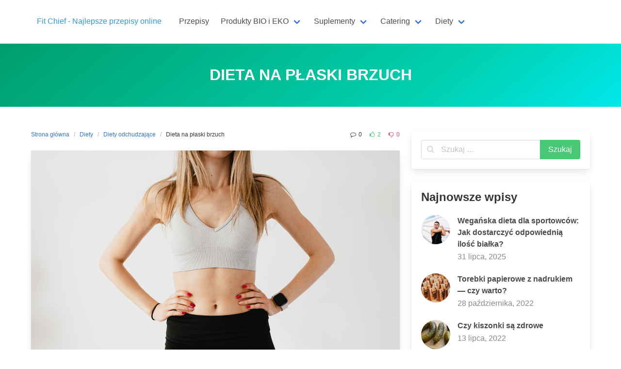

--- FILE ---
content_type: text/html; charset=UTF-8
request_url: https://fit-chief.pl/dieta-na-plaski-brzuch/
body_size: 13596
content:
<!DOCTYPE html>
<html lang="pl-PL" prefix="og: https://ogp.me/ns#">
<head>
    <meta charset="UTF-8">
    <meta name="viewport" content="width=device-width, initial-scale=1">
    <link rel="profile" href="https://gmpg.org/xfn/11">
	        <link rel="pingback" href="https://fit-chief.pl/xmlrpc.php">
		
<!-- Optymalizacja wyszukiwarek według Rank Math - https://rankmath.com/ -->
<title>Dieta na płaski brzuch: co jeść, czego unikać? - Fit Chief - Najlepsze przepisy online</title>
<meta name="description" content="Jak powinna wyglądać dieta na płaski brzuch? Co należy jeść, a jakich produktów trzeba unikać, by cieszyć się szczupłą sylwetką? Kliknij i dowiedz się więcej!"/>
<meta name="robots" content="index, follow, max-snippet:-1, max-video-preview:-1, max-image-preview:large"/>
<link rel="canonical" href="https://fit-chief.pl/dieta-na-plaski-brzuch/" />
<meta property="og:locale" content="pl_PL" />
<meta property="og:type" content="article" />
<meta property="og:title" content="Dieta na płaski brzuch: co jeść, czego unikać? - Fit Chief - Najlepsze przepisy online" />
<meta property="og:description" content="Jak powinna wyglądać dieta na płaski brzuch? Co należy jeść, a jakich produktów trzeba unikać, by cieszyć się szczupłą sylwetką? Kliknij i dowiedz się więcej!" />
<meta property="og:url" content="https://fit-chief.pl/dieta-na-plaski-brzuch/" />
<meta property="og:site_name" content="Fit Chief - Najlepsze przepisy online" />
<meta property="article:section" content="Diety odchudzające" />
<meta property="og:updated_time" content="2020-11-27T13:57:53+00:00" />
<meta property="og:image" content="https://fit-chief.pl/wp-content/uploads/2020/11/dieta-na-plaski-brzuch.jpg" />
<meta property="og:image:secure_url" content="https://fit-chief.pl/wp-content/uploads/2020/11/dieta-na-plaski-brzuch.jpg" />
<meta property="og:image:width" content="1280" />
<meta property="og:image:height" content="853" />
<meta property="og:image:alt" content="dieta na płaski brzuch" />
<meta property="og:image:type" content="image/jpeg" />
<meta property="article:published_time" content="2020-11-27T13:46:48+00:00" />
<meta property="article:modified_time" content="2020-11-27T13:57:53+00:00" />
<meta name="twitter:card" content="summary_large_image" />
<meta name="twitter:title" content="Dieta na płaski brzuch: co jeść, czego unikać? - Fit Chief - Najlepsze przepisy online" />
<meta name="twitter:description" content="Jak powinna wyglądać dieta na płaski brzuch? Co należy jeść, a jakich produktów trzeba unikać, by cieszyć się szczupłą sylwetką? Kliknij i dowiedz się więcej!" />
<meta name="twitter:image" content="https://fit-chief.pl/wp-content/uploads/2020/11/dieta-na-plaski-brzuch.jpg" />
<meta name="twitter:label1" content="Napisane przez" />
<meta name="twitter:data1" content="admin" />
<meta name="twitter:label2" content="Czas czytania" />
<meta name="twitter:data2" content="2 minuty" />
<script type="application/ld+json" class="rank-math-schema">{"@context":"https://schema.org","@graph":[{"@type":"Organization","@id":"https://fit-chief.pl/#organization","name":"Fit Chief - Najlepsze przepisy online","url":"https://fit-chief.pl"},{"@type":"WebSite","@id":"https://fit-chief.pl/#website","url":"https://fit-chief.pl","name":"Fit Chief - Najlepsze przepisy online","publisher":{"@id":"https://fit-chief.pl/#organization"},"inLanguage":"pl-PL"},{"@type":"ImageObject","@id":"https://fit-chief.pl/wp-content/uploads/2020/11/dieta-na-plaski-brzuch.jpg","url":"https://fit-chief.pl/wp-content/uploads/2020/11/dieta-na-plaski-brzuch.jpg","width":"1280","height":"853","caption":"dieta na p\u0142aski brzuch","inLanguage":"pl-PL"},{"@type":"WebPage","@id":"https://fit-chief.pl/dieta-na-plaski-brzuch/#webpage","url":"https://fit-chief.pl/dieta-na-plaski-brzuch/","name":"Dieta na p\u0142aski brzuch: co je\u015b\u0107, czego unika\u0107? - Fit Chief - Najlepsze przepisy online","datePublished":"2020-11-27T13:46:48+00:00","dateModified":"2020-11-27T13:57:53+00:00","isPartOf":{"@id":"https://fit-chief.pl/#website"},"primaryImageOfPage":{"@id":"https://fit-chief.pl/wp-content/uploads/2020/11/dieta-na-plaski-brzuch.jpg"},"inLanguage":"pl-PL"},{"@type":"Person","@id":"https://fit-chief.pl/author/admin/","name":"admin","url":"https://fit-chief.pl/author/admin/","image":{"@type":"ImageObject","@id":"https://secure.gravatar.com/avatar/2eab054a3ec86c9477ac3379d65ca54d?s=96&amp;d=mm&amp;r=g","url":"https://secure.gravatar.com/avatar/2eab054a3ec86c9477ac3379d65ca54d?s=96&amp;d=mm&amp;r=g","caption":"admin","inLanguage":"pl-PL"},"sameAs":["https://fit-chief.pl"],"worksFor":{"@id":"https://fit-chief.pl/#organization"}},{"@type":"BlogPosting","headline":"Dieta na p\u0142aski brzuch: co je\u015b\u0107, czego unika\u0107? - Fit Chief - Najlepsze przepisy online","keywords":"dieta na p\u0142aski brzuch","datePublished":"2020-11-27T13:46:48+00:00","dateModified":"2020-11-27T13:57:53+00:00","articleSection":"Diety odchudzaj\u0105ce","author":{"@id":"https://fit-chief.pl/author/admin/","name":"admin"},"publisher":{"@id":"https://fit-chief.pl/#organization"},"description":"Jak powinna wygl\u0105da\u0107 dieta na p\u0142aski brzuch? Co nale\u017cy je\u015b\u0107, a jakich produkt\u00f3w trzeba unika\u0107, by cieszy\u0107 si\u0119 szczup\u0142\u0105 sylwetk\u0105? Kliknij i dowiedz si\u0119 wi\u0119cej!","name":"Dieta na p\u0142aski brzuch: co je\u015b\u0107, czego unika\u0107? - Fit Chief - Najlepsze przepisy online","@id":"https://fit-chief.pl/dieta-na-plaski-brzuch/#richSnippet","isPartOf":{"@id":"https://fit-chief.pl/dieta-na-plaski-brzuch/#webpage"},"image":{"@id":"https://fit-chief.pl/wp-content/uploads/2020/11/dieta-na-plaski-brzuch.jpg"},"inLanguage":"pl-PL","mainEntityOfPage":{"@id":"https://fit-chief.pl/dieta-na-plaski-brzuch/#webpage"}}]}</script>
<!-- /Wtyczka Rank Math WordPress SEO -->

<link rel="alternate" type="application/rss+xml" title="Fit Chief - Najlepsze przepisy online &raquo; Kanał z wpisami" href="https://fit-chief.pl/feed/" />
<link rel="alternate" type="application/rss+xml" title="Fit Chief - Najlepsze przepisy online &raquo; Kanał z komentarzami" href="https://fit-chief.pl/comments/feed/" />
<link rel="alternate" type="application/rss+xml" title="Fit Chief - Najlepsze przepisy online &raquo; Dieta na płaski brzuch Kanał z komentarzami" href="https://fit-chief.pl/dieta-na-plaski-brzuch/feed/" />
<script type="text/javascript">
/* <![CDATA[ */
window._wpemojiSettings = {"baseUrl":"https:\/\/s.w.org\/images\/core\/emoji\/15.0.3\/72x72\/","ext":".png","svgUrl":"https:\/\/s.w.org\/images\/core\/emoji\/15.0.3\/svg\/","svgExt":".svg","source":{"concatemoji":"https:\/\/fit-chief.pl\/wp-includes\/js\/wp-emoji-release.min.js?ver=6.5.7"}};
/*! This file is auto-generated */
!function(i,n){var o,s,e;function c(e){try{var t={supportTests:e,timestamp:(new Date).valueOf()};sessionStorage.setItem(o,JSON.stringify(t))}catch(e){}}function p(e,t,n){e.clearRect(0,0,e.canvas.width,e.canvas.height),e.fillText(t,0,0);var t=new Uint32Array(e.getImageData(0,0,e.canvas.width,e.canvas.height).data),r=(e.clearRect(0,0,e.canvas.width,e.canvas.height),e.fillText(n,0,0),new Uint32Array(e.getImageData(0,0,e.canvas.width,e.canvas.height).data));return t.every(function(e,t){return e===r[t]})}function u(e,t,n){switch(t){case"flag":return n(e,"\ud83c\udff3\ufe0f\u200d\u26a7\ufe0f","\ud83c\udff3\ufe0f\u200b\u26a7\ufe0f")?!1:!n(e,"\ud83c\uddfa\ud83c\uddf3","\ud83c\uddfa\u200b\ud83c\uddf3")&&!n(e,"\ud83c\udff4\udb40\udc67\udb40\udc62\udb40\udc65\udb40\udc6e\udb40\udc67\udb40\udc7f","\ud83c\udff4\u200b\udb40\udc67\u200b\udb40\udc62\u200b\udb40\udc65\u200b\udb40\udc6e\u200b\udb40\udc67\u200b\udb40\udc7f");case"emoji":return!n(e,"\ud83d\udc26\u200d\u2b1b","\ud83d\udc26\u200b\u2b1b")}return!1}function f(e,t,n){var r="undefined"!=typeof WorkerGlobalScope&&self instanceof WorkerGlobalScope?new OffscreenCanvas(300,150):i.createElement("canvas"),a=r.getContext("2d",{willReadFrequently:!0}),o=(a.textBaseline="top",a.font="600 32px Arial",{});return e.forEach(function(e){o[e]=t(a,e,n)}),o}function t(e){var t=i.createElement("script");t.src=e,t.defer=!0,i.head.appendChild(t)}"undefined"!=typeof Promise&&(o="wpEmojiSettingsSupports",s=["flag","emoji"],n.supports={everything:!0,everythingExceptFlag:!0},e=new Promise(function(e){i.addEventListener("DOMContentLoaded",e,{once:!0})}),new Promise(function(t){var n=function(){try{var e=JSON.parse(sessionStorage.getItem(o));if("object"==typeof e&&"number"==typeof e.timestamp&&(new Date).valueOf()<e.timestamp+604800&&"object"==typeof e.supportTests)return e.supportTests}catch(e){}return null}();if(!n){if("undefined"!=typeof Worker&&"undefined"!=typeof OffscreenCanvas&&"undefined"!=typeof URL&&URL.createObjectURL&&"undefined"!=typeof Blob)try{var e="postMessage("+f.toString()+"("+[JSON.stringify(s),u.toString(),p.toString()].join(",")+"));",r=new Blob([e],{type:"text/javascript"}),a=new Worker(URL.createObjectURL(r),{name:"wpTestEmojiSupports"});return void(a.onmessage=function(e){c(n=e.data),a.terminate(),t(n)})}catch(e){}c(n=f(s,u,p))}t(n)}).then(function(e){for(var t in e)n.supports[t]=e[t],n.supports.everything=n.supports.everything&&n.supports[t],"flag"!==t&&(n.supports.everythingExceptFlag=n.supports.everythingExceptFlag&&n.supports[t]);n.supports.everythingExceptFlag=n.supports.everythingExceptFlag&&!n.supports.flag,n.DOMReady=!1,n.readyCallback=function(){n.DOMReady=!0}}).then(function(){return e}).then(function(){var e;n.supports.everything||(n.readyCallback(),(e=n.source||{}).concatemoji?t(e.concatemoji):e.wpemoji&&e.twemoji&&(t(e.twemoji),t(e.wpemoji)))}))}((window,document),window._wpemojiSettings);
/* ]]> */
</script>
<style id='wp-emoji-styles-inline-css' type='text/css'>

	img.wp-smiley, img.emoji {
		display: inline !important;
		border: none !important;
		box-shadow: none !important;
		height: 1em !important;
		width: 1em !important;
		margin: 0 0.07em !important;
		vertical-align: -0.1em !important;
		background: none !important;
		padding: 0 !important;
	}
</style>
<link rel='stylesheet' id='wp-block-library-css' href='https://fit-chief.pl/wp-includes/css/dist/block-library/style.min.css?ver=6.5.7' type='text/css' media='all' />
<style id='rank-math-toc-block-style-inline-css' type='text/css'>
.wp-block-rank-math-toc-block nav ol{counter-reset:item}.wp-block-rank-math-toc-block nav ol li{display:block}.wp-block-rank-math-toc-block nav ol li:before{content:counters(item, ".") ". ";counter-increment:item}

</style>
<style id='classic-theme-styles-inline-css' type='text/css'>
/*! This file is auto-generated */
.wp-block-button__link{color:#fff;background-color:#32373c;border-radius:9999px;box-shadow:none;text-decoration:none;padding:calc(.667em + 2px) calc(1.333em + 2px);font-size:1.125em}.wp-block-file__button{background:#32373c;color:#fff;text-decoration:none}
</style>
<style id='global-styles-inline-css' type='text/css'>
body{--wp--preset--color--black: #000000;--wp--preset--color--cyan-bluish-gray: #abb8c3;--wp--preset--color--white: #ffffff;--wp--preset--color--pale-pink: #f78da7;--wp--preset--color--vivid-red: #cf2e2e;--wp--preset--color--luminous-vivid-orange: #ff6900;--wp--preset--color--luminous-vivid-amber: #fcb900;--wp--preset--color--light-green-cyan: #7bdcb5;--wp--preset--color--vivid-green-cyan: #00d084;--wp--preset--color--pale-cyan-blue: #8ed1fc;--wp--preset--color--vivid-cyan-blue: #0693e3;--wp--preset--color--vivid-purple: #9b51e0;--wp--preset--gradient--vivid-cyan-blue-to-vivid-purple: linear-gradient(135deg,rgba(6,147,227,1) 0%,rgb(155,81,224) 100%);--wp--preset--gradient--light-green-cyan-to-vivid-green-cyan: linear-gradient(135deg,rgb(122,220,180) 0%,rgb(0,208,130) 100%);--wp--preset--gradient--luminous-vivid-amber-to-luminous-vivid-orange: linear-gradient(135deg,rgba(252,185,0,1) 0%,rgba(255,105,0,1) 100%);--wp--preset--gradient--luminous-vivid-orange-to-vivid-red: linear-gradient(135deg,rgba(255,105,0,1) 0%,rgb(207,46,46) 100%);--wp--preset--gradient--very-light-gray-to-cyan-bluish-gray: linear-gradient(135deg,rgb(238,238,238) 0%,rgb(169,184,195) 100%);--wp--preset--gradient--cool-to-warm-spectrum: linear-gradient(135deg,rgb(74,234,220) 0%,rgb(151,120,209) 20%,rgb(207,42,186) 40%,rgb(238,44,130) 60%,rgb(251,105,98) 80%,rgb(254,248,76) 100%);--wp--preset--gradient--blush-light-purple: linear-gradient(135deg,rgb(255,206,236) 0%,rgb(152,150,240) 100%);--wp--preset--gradient--blush-bordeaux: linear-gradient(135deg,rgb(254,205,165) 0%,rgb(254,45,45) 50%,rgb(107,0,62) 100%);--wp--preset--gradient--luminous-dusk: linear-gradient(135deg,rgb(255,203,112) 0%,rgb(199,81,192) 50%,rgb(65,88,208) 100%);--wp--preset--gradient--pale-ocean: linear-gradient(135deg,rgb(255,245,203) 0%,rgb(182,227,212) 50%,rgb(51,167,181) 100%);--wp--preset--gradient--electric-grass: linear-gradient(135deg,rgb(202,248,128) 0%,rgb(113,206,126) 100%);--wp--preset--gradient--midnight: linear-gradient(135deg,rgb(2,3,129) 0%,rgb(40,116,252) 100%);--wp--preset--font-size--small: 13px;--wp--preset--font-size--medium: 20px;--wp--preset--font-size--large: 36px;--wp--preset--font-size--x-large: 42px;--wp--preset--spacing--20: 0.44rem;--wp--preset--spacing--30: 0.67rem;--wp--preset--spacing--40: 1rem;--wp--preset--spacing--50: 1.5rem;--wp--preset--spacing--60: 2.25rem;--wp--preset--spacing--70: 3.38rem;--wp--preset--spacing--80: 5.06rem;--wp--preset--shadow--natural: 6px 6px 9px rgba(0, 0, 0, 0.2);--wp--preset--shadow--deep: 12px 12px 50px rgba(0, 0, 0, 0.4);--wp--preset--shadow--sharp: 6px 6px 0px rgba(0, 0, 0, 0.2);--wp--preset--shadow--outlined: 6px 6px 0px -3px rgba(255, 255, 255, 1), 6px 6px rgba(0, 0, 0, 1);--wp--preset--shadow--crisp: 6px 6px 0px rgba(0, 0, 0, 1);}:where(.is-layout-flex){gap: 0.5em;}:where(.is-layout-grid){gap: 0.5em;}body .is-layout-flex{display: flex;}body .is-layout-flex{flex-wrap: wrap;align-items: center;}body .is-layout-flex > *{margin: 0;}body .is-layout-grid{display: grid;}body .is-layout-grid > *{margin: 0;}:where(.wp-block-columns.is-layout-flex){gap: 2em;}:where(.wp-block-columns.is-layout-grid){gap: 2em;}:where(.wp-block-post-template.is-layout-flex){gap: 1.25em;}:where(.wp-block-post-template.is-layout-grid){gap: 1.25em;}.has-black-color{color: var(--wp--preset--color--black) !important;}.has-cyan-bluish-gray-color{color: var(--wp--preset--color--cyan-bluish-gray) !important;}.has-white-color{color: var(--wp--preset--color--white) !important;}.has-pale-pink-color{color: var(--wp--preset--color--pale-pink) !important;}.has-vivid-red-color{color: var(--wp--preset--color--vivid-red) !important;}.has-luminous-vivid-orange-color{color: var(--wp--preset--color--luminous-vivid-orange) !important;}.has-luminous-vivid-amber-color{color: var(--wp--preset--color--luminous-vivid-amber) !important;}.has-light-green-cyan-color{color: var(--wp--preset--color--light-green-cyan) !important;}.has-vivid-green-cyan-color{color: var(--wp--preset--color--vivid-green-cyan) !important;}.has-pale-cyan-blue-color{color: var(--wp--preset--color--pale-cyan-blue) !important;}.has-vivid-cyan-blue-color{color: var(--wp--preset--color--vivid-cyan-blue) !important;}.has-vivid-purple-color{color: var(--wp--preset--color--vivid-purple) !important;}.has-black-background-color{background-color: var(--wp--preset--color--black) !important;}.has-cyan-bluish-gray-background-color{background-color: var(--wp--preset--color--cyan-bluish-gray) !important;}.has-white-background-color{background-color: var(--wp--preset--color--white) !important;}.has-pale-pink-background-color{background-color: var(--wp--preset--color--pale-pink) !important;}.has-vivid-red-background-color{background-color: var(--wp--preset--color--vivid-red) !important;}.has-luminous-vivid-orange-background-color{background-color: var(--wp--preset--color--luminous-vivid-orange) !important;}.has-luminous-vivid-amber-background-color{background-color: var(--wp--preset--color--luminous-vivid-amber) !important;}.has-light-green-cyan-background-color{background-color: var(--wp--preset--color--light-green-cyan) !important;}.has-vivid-green-cyan-background-color{background-color: var(--wp--preset--color--vivid-green-cyan) !important;}.has-pale-cyan-blue-background-color{background-color: var(--wp--preset--color--pale-cyan-blue) !important;}.has-vivid-cyan-blue-background-color{background-color: var(--wp--preset--color--vivid-cyan-blue) !important;}.has-vivid-purple-background-color{background-color: var(--wp--preset--color--vivid-purple) !important;}.has-black-border-color{border-color: var(--wp--preset--color--black) !important;}.has-cyan-bluish-gray-border-color{border-color: var(--wp--preset--color--cyan-bluish-gray) !important;}.has-white-border-color{border-color: var(--wp--preset--color--white) !important;}.has-pale-pink-border-color{border-color: var(--wp--preset--color--pale-pink) !important;}.has-vivid-red-border-color{border-color: var(--wp--preset--color--vivid-red) !important;}.has-luminous-vivid-orange-border-color{border-color: var(--wp--preset--color--luminous-vivid-orange) !important;}.has-luminous-vivid-amber-border-color{border-color: var(--wp--preset--color--luminous-vivid-amber) !important;}.has-light-green-cyan-border-color{border-color: var(--wp--preset--color--light-green-cyan) !important;}.has-vivid-green-cyan-border-color{border-color: var(--wp--preset--color--vivid-green-cyan) !important;}.has-pale-cyan-blue-border-color{border-color: var(--wp--preset--color--pale-cyan-blue) !important;}.has-vivid-cyan-blue-border-color{border-color: var(--wp--preset--color--vivid-cyan-blue) !important;}.has-vivid-purple-border-color{border-color: var(--wp--preset--color--vivid-purple) !important;}.has-vivid-cyan-blue-to-vivid-purple-gradient-background{background: var(--wp--preset--gradient--vivid-cyan-blue-to-vivid-purple) !important;}.has-light-green-cyan-to-vivid-green-cyan-gradient-background{background: var(--wp--preset--gradient--light-green-cyan-to-vivid-green-cyan) !important;}.has-luminous-vivid-amber-to-luminous-vivid-orange-gradient-background{background: var(--wp--preset--gradient--luminous-vivid-amber-to-luminous-vivid-orange) !important;}.has-luminous-vivid-orange-to-vivid-red-gradient-background{background: var(--wp--preset--gradient--luminous-vivid-orange-to-vivid-red) !important;}.has-very-light-gray-to-cyan-bluish-gray-gradient-background{background: var(--wp--preset--gradient--very-light-gray-to-cyan-bluish-gray) !important;}.has-cool-to-warm-spectrum-gradient-background{background: var(--wp--preset--gradient--cool-to-warm-spectrum) !important;}.has-blush-light-purple-gradient-background{background: var(--wp--preset--gradient--blush-light-purple) !important;}.has-blush-bordeaux-gradient-background{background: var(--wp--preset--gradient--blush-bordeaux) !important;}.has-luminous-dusk-gradient-background{background: var(--wp--preset--gradient--luminous-dusk) !important;}.has-pale-ocean-gradient-background{background: var(--wp--preset--gradient--pale-ocean) !important;}.has-electric-grass-gradient-background{background: var(--wp--preset--gradient--electric-grass) !important;}.has-midnight-gradient-background{background: var(--wp--preset--gradient--midnight) !important;}.has-small-font-size{font-size: var(--wp--preset--font-size--small) !important;}.has-medium-font-size{font-size: var(--wp--preset--font-size--medium) !important;}.has-large-font-size{font-size: var(--wp--preset--font-size--large) !important;}.has-x-large-font-size{font-size: var(--wp--preset--font-size--x-large) !important;}
.wp-block-navigation a:where(:not(.wp-element-button)){color: inherit;}
:where(.wp-block-post-template.is-layout-flex){gap: 1.25em;}:where(.wp-block-post-template.is-layout-grid){gap: 1.25em;}
:where(.wp-block-columns.is-layout-flex){gap: 2em;}:where(.wp-block-columns.is-layout-grid){gap: 2em;}
.wp-block-pullquote{font-size: 1.5em;line-height: 1.6;}
</style>
<link rel='stylesheet' id='more-widgets-front-css' href='https://fit-chief.pl/wp-content/plugins/more-widgets/assets/css/more-widgets-front.css?ver=1.1' type='text/css' media='all' />
<link rel='stylesheet' id='more-widgets-icons-css' href='https://fit-chief.pl/wp-content/plugins/more-widgets/assets/css/more-widgets-icons.css?ver=6.5.7' type='text/css' media='all' />
<link rel='stylesheet' id='iknow-css' href='https://fit-chief.pl/wp-content/themes/iknow/assets/css/style.min.css?ver=1.2.4' type='text/css' media='all' />
<link rel='stylesheet' id='fontawesome-css' href='https://fit-chief.pl/wp-content/themes/iknow/assets/vendors/fontawesome/css/all.min.css?ver=5.12.0' type='text/css' media='all' />
<link rel='stylesheet' id='dashicons-css' href='https://fit-chief.pl/wp-includes/css/dashicons.min.css?ver=6.5.7' type='text/css' media='all' />
<link rel="https://api.w.org/" href="https://fit-chief.pl/wp-json/" /><link rel="alternate" type="application/json" href="https://fit-chief.pl/wp-json/wp/v2/posts/197" /><link rel="EditURI" type="application/rsd+xml" title="RSD" href="https://fit-chief.pl/xmlrpc.php?rsd" />
<meta name="generator" content="WordPress 6.5.7" />
<link rel='shortlink' href='https://fit-chief.pl/?p=197' />
<link rel="alternate" type="application/json+oembed" href="https://fit-chief.pl/wp-json/oembed/1.0/embed?url=https%3A%2F%2Ffit-chief.pl%2Fdieta-na-plaski-brzuch%2F" />
<link rel="alternate" type="text/xml+oembed" href="https://fit-chief.pl/wp-json/oembed/1.0/embed?url=https%3A%2F%2Ffit-chief.pl%2Fdieta-na-plaski-brzuch%2F&#038;format=xml" />
<link rel="icon" href="https://fit-chief.pl/wp-content/uploads/2020/10/cropped-fit-chief-logo-32x32.png" sizes="32x32" />
<link rel="icon" href="https://fit-chief.pl/wp-content/uploads/2020/10/cropped-fit-chief-logo-192x192.png" sizes="192x192" />
<link rel="apple-touch-icon" href="https://fit-chief.pl/wp-content/uploads/2020/10/cropped-fit-chief-logo-180x180.png" />
<meta name="msapplication-TileImage" content="https://fit-chief.pl/wp-content/uploads/2020/10/cropped-fit-chief-logo-270x270.png" />
	<!-- Global site tag (gtag.js) - Google Analytics -->
	<script async src="https://www.googletagmanager.com/gtag/js?id=UA-181150652-1"></script>
	<script>
	window.dataLayer = window.dataLayer || [];
	function gtag(){dataLayer.push(arguments);}
	gtag('js', new Date());

	gtag('config', 'UA-181150652-1');
	</script>
</head>

<body data-rsssl=1 class="post-template-default single single-post postid-197 single-format-standard ">

<header>
	        <a class="skip-link screen-reader-text" href="#content">Skip to content</a>
		        <nav class="navbar  is-spaced has-shadow" role="navigation"
             aria-label="Main Navigation">
            <div class="container">
                <div class="navbar-brand">
					                        <a class="navbar-item" href="https://fit-chief.pl/"
                           title="Fit Chief - Najlepsze przepisy online">
                            <span class="navbar-item has-text-info has-text-orbitron">Fit Chief - Najlepsze przepisy online</span>
                        </a>
					
                    <a href="#" role="button" class="navbar-burger burger" id="navigation-burger"
                       aria-label="Menu" aria-expanded="false"
                       data-target="main-menu">
                        <span aria-hidden="true"></span>
                        <span aria-hidden="true"></span>
                        <span aria-hidden="true"></span>
                    </a>
                </div>

                <div id="main-menu" class="navbar-menu">
                    <div class="navbar-start">
						<a class="menu-item menu-item-type-taxonomy menu-item-object-category menu-item-128 navbar-item" title="Przepisy" href="https://fit-chief.pl/przepisy/"><span>Przepisy</span></a>
<div class="navbar-item has-dropdown is-hoverable" data-target="dropdown"><!-- START DROPDOWN-->
<a class="menu-item menu-item-type-taxonomy menu-item-object-category menu-item-has-children menu-item-127 navbar-item dropdown navbar-link" title="Produkty BIO i EKO" href="https://fit-chief.pl/produkty-bio-i-eko/" id="menu-item-127"><span>Produkty BIO i EKO</span></a><div class="navbar-dropdown"><a class="menu-item menu-item-type-taxonomy menu-item-object-category menu-item-166 navbar-item" title="Wrocław" href="https://fit-chief.pl/produkty-bio-i-eko/wroclaw-produkty-bio-i-eko/"><span>Wrocław</span></a>
<a class="menu-item menu-item-type-taxonomy menu-item-object-category menu-item-165 navbar-item" title="Warszawa" href="https://fit-chief.pl/produkty-bio-i-eko/warszawa-produkty-bio-i-eko/"><span>Warszawa</span></a>
<a class="menu-item menu-item-type-taxonomy menu-item-object-category menu-item-164 navbar-item" title="Kraków" href="https://fit-chief.pl/produkty-bio-i-eko/krakow-produkty-bio-i-eko/"><span>Kraków</span></a>
<a class="menu-item menu-item-type-taxonomy menu-item-object-category menu-item-163 navbar-item" title="Gdańsk" href="https://fit-chief.pl/produkty-bio-i-eko/gdansk-produkty-bio-i-eko/"><span>Gdańsk</span></a>
</div><!-- END LEVEL -->
</div><!-- END DROPDOWN-->
<div class="navbar-item has-dropdown is-hoverable" data-target="dropdown"><!-- START DROPDOWN-->
<a class="menu-item menu-item-type-taxonomy menu-item-object-category menu-item-has-children menu-item-129 navbar-item dropdown navbar-link" title="Suplementy" href="https://fit-chief.pl/suplementy/" id="menu-item-129"><span>Suplementy</span></a><div class="navbar-dropdown"><a class="menu-item menu-item-type-taxonomy menu-item-object-category menu-item-170 navbar-item" title="Wrocław" href="https://fit-chief.pl/suplementy/wroclaw-suplementy/"><span>Wrocław</span></a>
<a class="menu-item menu-item-type-taxonomy menu-item-object-category menu-item-169 navbar-item" title="Warszawa" href="https://fit-chief.pl/suplementy/warszawa-suplementy/"><span>Warszawa</span></a>
<a class="menu-item menu-item-type-taxonomy menu-item-object-category menu-item-168 navbar-item" title="Kraków" href="https://fit-chief.pl/suplementy/krakow-suplementy/"><span>Kraków</span></a>
<a class="menu-item menu-item-type-taxonomy menu-item-object-category menu-item-167 navbar-item" title="Gdańsk" href="https://fit-chief.pl/suplementy/gdansk-suplementy/"><span>Gdańsk</span></a>
</div><!-- END LEVEL -->
</div><!-- END DROPDOWN-->
<div class="navbar-item has-dropdown is-hoverable" data-target="dropdown"><!-- START DROPDOWN-->
<a class="menu-item menu-item-type-taxonomy menu-item-object-category menu-item-has-children menu-item-111 navbar-item dropdown navbar-link" title="Catering" href="https://fit-chief.pl/catering/" id="menu-item-111"><span>Catering</span></a><div class="navbar-dropdown"><a class="menu-item menu-item-type-taxonomy menu-item-object-category menu-item-115 navbar-item" title="Wrocław" href="https://fit-chief.pl/catering/wroclaw/"><span>Wrocław</span></a>
<a class="menu-item menu-item-type-taxonomy menu-item-object-category menu-item-114 navbar-item" title="Warszawa" href="https://fit-chief.pl/catering/warszawa/"><span>Warszawa</span></a>
<a class="menu-item menu-item-type-taxonomy menu-item-object-category menu-item-113 navbar-item" title="Kraków" href="https://fit-chief.pl/catering/krakow/"><span>Kraków</span></a>
<a class="menu-item menu-item-type-taxonomy menu-item-object-category menu-item-112 navbar-item" title="Gdańsk" href="https://fit-chief.pl/catering/gdansk/"><span>Gdańsk</span></a>
</div><!-- END LEVEL -->
</div><!-- END DROPDOWN-->
<div class="navbar-item has-dropdown is-hoverable" data-target="dropdown"><!-- START DROPDOWN-->
<a class="menu-item menu-item-type-taxonomy menu-item-object-category current-post-ancestor menu-item-has-children menu-item-116 navbar-item dropdown navbar-link" title="Diety" href="https://fit-chief.pl/diety/" id="menu-item-116"><span>Diety</span></a><div class="navbar-dropdown"><a class="menu-item menu-item-type-taxonomy menu-item-object-category menu-item-119 navbar-item" title="Dieta CrossFit" href="https://fit-chief.pl/diety/dieta-crossfit/"><span>Dieta CrossFit</span></a>
<a class="menu-item menu-item-type-taxonomy menu-item-object-category menu-item-171 navbar-item" title="Dieta siłownia" href="https://fit-chief.pl/diety/dieta-silownia/"><span>Dieta siłownia</span></a>
<a class="menu-item menu-item-type-taxonomy menu-item-object-category menu-item-125 navbar-item" title="Diety dla sportowców" href="https://fit-chief.pl/diety/diety-dla-sportowcow/"><span>Diety dla sportowców</span></a>
<a class="menu-item menu-item-type-taxonomy menu-item-object-category current-post-ancestor current-menu-parent current-post-parent menu-item-126 navbar-item" title="Diety odchudzające" href="https://fit-chief.pl/diety/diety-odchudzajace/"><span>Diety odchudzające</span></a>
<a class="menu-item menu-item-type-taxonomy menu-item-object-category menu-item-117 navbar-item" title="Dieta bez laktozy" href="https://fit-chief.pl/diety/dieta-bez-laktozy/"><span>Dieta bez laktozy</span></a>
<a class="menu-item menu-item-type-taxonomy menu-item-object-category menu-item-228 navbar-item" title="Dieta lacto/gluten free" href="https://fit-chief.pl/diety/dieta-lactogluten-free/"><span>Dieta lacto/gluten free</span></a>
<a class="menu-item menu-item-type-taxonomy menu-item-object-category menu-item-118 navbar-item" title="Dieta bezglutenowa" href="https://fit-chief.pl/diety/dieta-bezglutenowa/"><span>Dieta bezglutenowa</span></a>
<a class="menu-item menu-item-type-taxonomy menu-item-object-category menu-item-122 navbar-item" title="Dieta Keto" href="https://fit-chief.pl/diety/dieta-keto/"><span>Dieta Keto</span></a>
<a class="menu-item menu-item-type-taxonomy menu-item-object-category menu-item-123 navbar-item" title="Dieta Pegan" href="https://fit-chief.pl/diety/dieta-pegan/"><span>Dieta Pegan</span></a>
<a class="menu-item menu-item-type-taxonomy menu-item-object-category menu-item-121 navbar-item" title="Dieta Fitness" href="https://fit-chief.pl/diety/dieta-fitness/"><span>Dieta Fitness</span></a>
<a class="menu-item menu-item-type-taxonomy menu-item-object-category menu-item-120 navbar-item" title="Dieta dla wegan" href="https://fit-chief.pl/diety/dieta-dla-wegan/"><span>Dieta dla wegan</span></a>
<a class="menu-item menu-item-type-taxonomy menu-item-object-category menu-item-124 navbar-item" title="Dieta wegetariańska" href="https://fit-chief.pl/diety/dieta-wegetarianska/"><span>Dieta wegetariańska</span></a>
</div><!-- END LEVEL -->
</div><!-- END DROPDOWN-->
                    </div>

                    <div class="navbar-end">
						                    </div>
                </div>
            </div><!-- .container -->
        </nav>
	</header>
<section class="hero  is-primary is-bold" id="content">
    <div class="hero-body">
        <div class="container has-text-centered">
            <h1 class="title is-3 is-family-secondary is-uppercase">
				Dieta na płaski brzuch            </h1>
			        </div>
    </div>
</section>

<section class="section">
    <div class="container">
        <div class="columns is-desktop">
            <div class="column is-two-thirds-desktop">
									
<div class="level">
    <div class="level-left">
        <nav class="breadcrumb is-size-7" aria-label="breadcrumbs">
            <ul>
                <li><a href="https://fit-chief.pl">Strona główna</a></li>
                <li><a href="https://fit-chief.pl/diety/">Diety</a></li><li><a href="https://fit-chief.pl/diety/diety-odchudzajace/" rel="category tag">Diety odchudzające</a>                <li class="is-active"><a href="https://fit-chief.pl/dieta-na-plaski-brzuch/" aria-current="page">Dieta na płaski brzuch</a>
                </li>
            </ul>
        </nav>
    </div>
    <div class="level-right is-size-7 is-hidden-mobile">
		    <div class="level-item">
        <a href="#respond" class="has-text-dark">
            <i class="icon-comment"></i>
			0        </a>
    </div>
	    <div class="level-item">
        <a href="#voting" class="has-text-success">
            <i class="icon-vote-up"></i>
			2        </a>
    </div>
    <div class="level-item">
        <a href="#voting" class="has-text-danger">
            <i class="icon-vote-down"></i>
			0        </a>
    </div>
	
	    </div>
</div>


<article id="post-197" class="card post-197 post type-post status-publish format-standard has-post-thumbnail hentry category-diety-odchudzajace">
	        <div class="card-image">
            <figure class="image">
				<img width="1280" height="853" src="https://fit-chief.pl/wp-content/uploads/2020/11/dieta-na-plaski-brzuch.jpg" class="attachment-post-thumbnail size-post-thumbnail wp-post-image" alt="dieta na płaski brzuch" decoding="async" fetchpriority="high" srcset="https://fit-chief.pl/wp-content/uploads/2020/11/dieta-na-plaski-brzuch.jpg 1280w, https://fit-chief.pl/wp-content/uploads/2020/11/dieta-na-plaski-brzuch-300x200.jpg 300w, https://fit-chief.pl/wp-content/uploads/2020/11/dieta-na-plaski-brzuch-1024x682.jpg 1024w, https://fit-chief.pl/wp-content/uploads/2020/11/dieta-na-plaski-brzuch-768x512.jpg 768w" sizes="(max-width: 1280px) 100vw, 1280px" title="Dieta na płaski brzuch 1">            </figure>
        </div>
	    <div class="card-content">
        <div class="content">
			<p>Istnieje szerokie grono osób, które pragną nie tylko pożegnać kilka nadprogramowych kilogramów, ale również sprawić, że ich sylwetka będzie prezentowała się szczupło i proporcjonalnie. Nie bez powodu <strong>dieta na płaski brzuch</strong> zyskuje na popularności. Płaski brzuch jest marzeniem zarówno wielu osób płci pięknej, jak i męskiego grona. Dieta na płaski brzuch składa się z określonego zestawu potraw, które można spożywać oraz na zasadach, których należy przestrzegać. A wszystko po to, by zyskać ładniejszą sylwetkę, smuklejszą talię oraz pożegnać wystający brzuszek.</p>
<h2>Dieta na płaski brzuch zasady</h2>
<p>Odpowiedz na pytanie &#8222;<em>Dieta na płaski brzuch co jeść</em>&#8221; jest jedna i brzmi — produkty niskokaloryczne. W czasie jej trwania ważne jest, aby osiągnąć deficyt kaloryczny, który stanowić będzie około 15% mniej niż nasze dzienne zapotrzebowanie kaloryczne. Inną ważną zasadą jest spożywanie produktów zawierających błonnik, który wspomaga pracę jelit i układu pokarmowego. Tym samym wspomaga proces chudnięcia oraz poprawia wygląd naszego brzucha &#8222;od środka&#8221;.</p>
<h2>Płaski brzuch co jeść, a czego nie?</h2>
<p>Co ważne do komponowania posiłków należy włączyć duże ilości warzyw, owoców, produktów zawierających białko oraz wyeliminować te, które zawierają w swoim składzie wielu cukrów prostych. <strong>Dieta na płaski brzuch zasady</strong> to przede wszystkim niejedzenie produktów takich jak białe pieczywo, ryż i makaron. Każdy, kto chce schudnąć, powinien całkowicie zrezygnować z fast foodów, produktów słodzonych, napojów gazowanych, słonych przekąsek oraz alkoholu. Alkohol zatrzymuje wodę w organizmie, przez co brzuch może wydawać się większy.</p>
<figure class="wp-block-image size-large"><img decoding="async" width="1024" height="682" src="https://fit-chief.pl/wp-content/uploads/2020/11/dieta-na-plaski-brzuch-1-1024x682.jpg" alt="dieta na płaski brzuch: zasady i jadłospis" class="wp-image-199" title="Dieta na płaski brzuch 2" srcset="https://fit-chief.pl/wp-content/uploads/2020/11/dieta-na-plaski-brzuch-1-1024x682.jpg 1024w, https://fit-chief.pl/wp-content/uploads/2020/11/dieta-na-plaski-brzuch-1-300x200.jpg 300w, https://fit-chief.pl/wp-content/uploads/2020/11/dieta-na-plaski-brzuch-1-768x512.jpg 768w, https://fit-chief.pl/wp-content/uploads/2020/11/dieta-na-plaski-brzuch-1.jpg 1280w" sizes="(max-width: 1024px) 100vw, 1024px" /></figure>
<h2>Dieta na płaski brzuch jadłospis</h2>
<p>W przypadku, gdy interesuje nas <strong>dieta na płaski brzuch jadłospis</strong> będzie dość restrykcyjny. Jeżeli posiadamy już informację na temat tego, co można jeść, stosując <em>dietę na płaski brzuch</em>, przyszedł czas na sporządzenie jadłospisu. Oto przykładowy dzień z diety na płaski brzuch</p>
<ul>
<li><b>I śniadanie</b>: Jajecznica lub serek ziarnisty z warzywami</li>
<li><b>II śniadanie</b>: Koktajl owocowy na bazie kefiru lub serek homogenizowany z dodatkiem cynamonu</li>
<li><b>Obiad</b>: Grillowana pierś z kurczaka w przyprawach, ryż, warzywa gotowane na parze</li>
<li><b>Kolacja</b>: sałatka z ulubionymi warzywami i serem feta</li>
</ul>
<p>Polecamy sprawdzić również inne <a href="https://fit-chief.pl/przepisy/" class="rank-math-link">przepisy dietetyczne</a>.</p>
	
	<section class="section voting" id="voting">
	<div class="level">
		<div class="level-left">
			<div class="level-item">
				<p class="subtitle is-size-5">
					Was this helpful?
				</p>
			</div>
			<div class="level-item">							
				<p class="buttons has-addons">
					<button class="button is-success is-rounded is-outlined vote" data-vote="vote_yea" data-post="197" ><span class="icon"><i class="icon-vote-up"></i></span><span>Yes</span></button><button class="button is-danger is-rounded is-outlined vote" data-vote="vote_nay" data-post="197" ><span>No</span><span class="icon"><i class="icon-vote-down"></i></span></button>
				</p>				
			</div>
		</div>
		<div class="level-right has-text-centered">
			<div>
				<p class="heading is-marginless">
					<span id="vote_yea" class="has-text-success has-text-weight-bold">2</span> / 
					<span id="vote_nay" class="has-text-danger">0</span>
				</p>
				<progress class="progress is-small is-success " id="vote-progress" value="100" max="100"></progress>
				
			</div>
		</div>
		</div>
		<div class="has-text-centered"><span id="vote-response"></span></div>
	</section>			        </div>
		    </div>
</article>					
<section id="comments" class="comments-area section">

		<div id="respond" class="comment-respond">
		<span class="level is-size-5">  Dodaj komentarz <small><a rel="nofollow" id="cancel-comment-reply-link" class="button is-radiusless is-small is-danger is-outlined" href="/dieta-na-plaski-brzuch/#respond" style="display:none;">Anuluj pisanie odpowiedzi</a></small><span class="button is-dark is-small comment-number">0</span> </span><hr/><form action="https://fit-chief.pl/wp-comments-post.php" method="post" id="commentform" class="" novalidate><p class="comment-notes help">Your email address will not be published. Required fields are marked <span class="required has-text-danger">*</span></p><div class="field"><div class="control"><textarea name="comment" class="textarea is-size-7" aria-required="true" placeholder="Add Comment"></textarea></div></div><div class="field is-horizontal"><div class="field-label is-normal"><label class="label" for="author">Name <span class="required has-text-danger">*</span></label></div> <div class="field-body"><div class="field"><div class="control"><input id="author" class="input  is-danger" name="author" type="text" value="" size="30" aria-required='true' /></div></div></div></div>
<div class="field is-horizontal"><div class="field-label is-normal"><label class="label" for="email">Email <span class="required has-text-danger">*</span></label> </div><div class="field-body"><div class="field"><div class="control"><input id="email" class="input  is-danger" name="email" type="email" value="" size="30" aria-required='true' /></div></div></div></div>
<div class="field is-horizontal"><div class="field-label is-normal"><label class="label" for="url">Website</label> </div><div class="field-body"><div class="field"><div class="control"><input class="input" id="url" name="url" type="url" value="" size="30" /></div></div></div></div>
<div class="field is-horizontal"><div class="field-label"><label class="label"></label></div><div class="field-body"><div class="field"><div class="control"><label class="checkbox is-size-7"><input id="wp-comment-cookies-consent" name="wp-comment-cookies-consent" type="checkbox" value="yes"> Save my name and email in this browser for the next time I comment.</label></div></div></div></div>
<p class="form-submit has-text-right"><input name="submit" type="submit" id="submit" class="button is-info is-small" value="Opublikuj komentarz" /> <input type='hidden' name='comment_post_ID' value='197' id='comment_post_ID' />
<input type='hidden' name='comment_parent' id='comment_parent' value='0' />
</p><hr/></form>	</div><!-- #respond -->
	

	
	</section>
				            </div>
            <div class="column">
				


<aside id="sidebar">
	<div id="search-3" class="widget widget_search box"><form role="search" method="get" id="searchform" class="search-form" action="https://fit-chief.pl/">
	    <div class="field has-addons">
        <div class="control has-icons-left is-expanded">
            <label class="screen-reader-text"
                   for="s4820"></label>
            <input type="text" value="" name="s"
                   id="s4820"
                   placeholder="Szukaj &hellip;"
                   class="input"/><span class="icon is-small is-left"><i class="icon-search"></i></span>
        </div>
        <div class="control">
            <input type="submit" value="Szukaj"
                   class="button is-success"/>
        </div>
    </div>
</form>
</div><div id="mw_advanced_recent_posts-7" class="widget widget_mw_advanced_recent_posts box"><h4 class="title is-size-4">Najnowsze wpisy</h4><div class="mw-advanced-recent-posts mw-clr mw-style-small-image"><div class="mw-advanced-recent-post mw-clr"><div class="mw-advanced-recent-post-thumb"><a href="https://fit-chief.pl/weganska-dieta-dla-sportowcow-jak-dostarczyc-odpowiednia-ilosc-bialka/" title="Wegańska dieta dla sportowców: Jak dostarczyć odpowiednią ilość białka?"><img width="150" height="150" src="https://fit-chief.pl/wp-content/uploads/2025/07/6836-150x150.jpg" class="mw-round wp-post-image" alt="sportowiec na diecie roślinnej" decoding="async" loading="lazy" title="Wegańska dieta dla sportowców: Jak dostarczyć odpowiednią ilość białka? 3"></a></div><div class="mw-advanced-recent-post-content mw-clr"><div class="mw-advanced-recent-post-title""><a href="https://fit-chief.pl/weganska-dieta-dla-sportowcow-jak-dostarczyc-odpowiednia-ilosc-bialka/">Wegańska dieta dla sportowców: Jak dostarczyć odpowiednią ilość białka?</a></div><div class="mw-advanced-recent-post-date">31 lipca, 2025</div></div></div><div class="mw-advanced-recent-post mw-clr"><div class="mw-advanced-recent-post-thumb"><a href="https://fit-chief.pl/torebki-papierowe-z-nadrukiem-czy-warto/" title="Torebki papierowe z nadrukiem — czy warto?"><img width="150" height="150" src="https://fit-chief.pl/wp-content/uploads/2022/10/pexels-matheus-bertelli-3080665-150x150.jpg" class="mw-round wp-post-image" alt="Torebki papierowe z nadrukiem" decoding="async" loading="lazy" title="Torebki papierowe z nadrukiem — czy warto? 4"></a></div><div class="mw-advanced-recent-post-content mw-clr"><div class="mw-advanced-recent-post-title""><a href="https://fit-chief.pl/torebki-papierowe-z-nadrukiem-czy-warto/">Torebki papierowe z nadrukiem — czy warto?</a></div><div class="mw-advanced-recent-post-date">28 października, 2022</div></div></div><div class="mw-advanced-recent-post mw-clr"><div class="mw-advanced-recent-post-thumb"><a href="https://fit-chief.pl/czy-kiszonki-sa-zdrowe/" title="Czy kiszonki są zdrowe"><img width="150" height="150" src="https://fit-chief.pl/wp-content/uploads/2022/07/czy-produkty-kiszone-sa-zdrowe-150x150.jpg" class="mw-round wp-post-image" alt="czy produkty kiszone są zdrowe" decoding="async" loading="lazy" title="Czy kiszonki są zdrowe 5"></a></div><div class="mw-advanced-recent-post-content mw-clr"><div class="mw-advanced-recent-post-title""><a href="https://fit-chief.pl/czy-kiszonki-sa-zdrowe/">Czy kiszonki są zdrowe</a></div><div class="mw-advanced-recent-post-date">13 lipca, 2022</div></div></div><div class="mw-advanced-recent-post mw-clr"><div class="mw-advanced-recent-post-thumb"><a href="https://fit-chief.pl/jak-polknac-tabletke-bez-obaw/" title="Jak połknąć tabletkę bez obaw?"><img width="150" height="150" src="https://fit-chief.pl/wp-content/uploads/2022/06/pexels-shvets-production-9742908-150x150.jpg" class="mw-round wp-post-image" alt="jak połknąć tabletkę" decoding="async" loading="lazy" title="Jak połknąć tabletkę bez obaw? 6"></a></div><div class="mw-advanced-recent-post-content mw-clr"><div class="mw-advanced-recent-post-title""><a href="https://fit-chief.pl/jak-polknac-tabletke-bez-obaw/">Jak połknąć tabletkę bez obaw?</a></div><div class="mw-advanced-recent-post-date">28 czerwca, 2022</div></div></div></div></div><div id="colorful_categories_widget-5" class="widget widget_colorful_categories_widget box"><div class="content"><h4 class="title is-size-4">Kategorie</h4>            <style type="text/css" scoped="scoped">
                ul.colorful-categories {
                    margin-left: 0;
                    padding-left: 0;
                    margin-right: 0;
                    padding-right: 0;
                }

                ul.colorful-categories:after {
                    display: block;
                    content: '';
                    clear: both;
                }

                ul.colorful-categories li {
                    margin: 2px 4px 0 0;
                    padding: 7px 5px 7px 0;
                    list-style: none;
                    float: left;
                    background-image: none;
                    border-width: 0;
                    width: auto;
                }

                ul.colorful-categories li:hover {
                    margin: 2px 4px 1px 1px;
                    padding: 6px 4px 7px 0;
                }

                ul.colorful-categories li a,
                #content-sidebar ul.colorful-categories li a {
                    border-radius: 8px;
                    -webkit-border-radius: 8px;
                    -moz-border-radius: 8px;
                    padding: 4px 8px;
                    color: #fff;
                }

                .colorful-categories li a sup {
                    font-weight: bold;
                }
            </style>
                    <ul class="colorful-categories bubble">
            <li class="catering"><a href="https://fit-chief.pl/catering/" style="background-color: #e2928d;">Catering</a></li><li class="dieta-bez-laktozy"><a href="https://fit-chief.pl/diety/dieta-bez-laktozy/" style="background-color: #519188;">Dieta bez laktozy</a></li><li class="dieta-bezglutenowa"><a href="https://fit-chief.pl/diety/dieta-bezglutenowa/" style="background-color: #f4dbc9;">Dieta bezglutenowa</a></li><li class="dieta-crossfit"><a href="https://fit-chief.pl/diety/dieta-crossfit/" style="background-color: #f2d6ca;">Dieta CrossFit</a></li><li class="dieta-dla-wegan"><a href="https://fit-chief.pl/diety/dieta-dla-wegan/" style="background-color: #5b9ea6;">Dieta dla wegan</a></li><li class="dieta-fitness"><a href="https://fit-chief.pl/diety/dieta-fitness/" style="background-color: #a9d4d9;">Dieta Fitness</a></li><li class="dieta-keto"><a href="https://fit-chief.pl/diety/dieta-keto/" style="background-color: #cae1d4;">Dieta Keto</a></li><li class="dieta-lactogluten-free"><a href="https://fit-chief.pl/diety/dieta-lactogluten-free/" style="background-color: #0883AA;">Dieta lactogluten free</a></li><li class="dieta-pegan"><a href="https://fit-chief.pl/diety/dieta-pegan/" style="background-color: #ffb787;">Dieta Pegan</a></li><li class="dieta-silownia"><a href="https://fit-chief.pl/diety/dieta-silownia/" style="background-color: #b684c2;">Dieta siłownia</a></li><li class="dieta-wegetarianska"><a href="https://fit-chief.pl/diety/dieta-wegetarianska/" style="background-color: #ffbbae;">Dieta wegetariańska</a></li><li class="diety"><a href="https://fit-chief.pl/diety/" style="background-color: #d5b9b1;">Diety</a></li><li class="diety-dla-sportowcow"><a href="https://fit-chief.pl/diety/diety-dla-sportowcow/" style="background-color: #fd9c84;">Diety dla sportowców</a></li><li class="diety-odchudzajace current"><a href="https://fit-chief.pl/diety/diety-odchudzajace/" style="background-color: #739086;">Diety odchudzające</a></li><li class="gdansk"><a href="https://fit-chief.pl/catering/gdansk/" style="background-color: #f4cabb;">Gdańsk</a></li><li class="gdansk-produkty-bio-i-eko"><a href="https://fit-chief.pl/produkty-bio-i-eko/gdansk-produkty-bio-i-eko/" style="background-color: #d9b29c;">Gdańsk</a></li><li class="gdansk-suplementy"><a href="https://fit-chief.pl/suplementy/gdansk-suplementy/" style="background-color: #e79796;">Gdańsk</a></li><li class="gotowanie"><a href="https://fit-chief.pl/gotowanie/" style="background-color: #0D0084;">Gotowanie</a></li><li class="krakow"><a href="https://fit-chief.pl/catering/krakow/" style="background-color: #e6c570;">Kraków</a></li><li class="krakow-produkty-bio-i-eko"><a href="https://fit-chief.pl/produkty-bio-i-eko/krakow-produkty-bio-i-eko/" style="background-color: #a66249;">Kraków</a></li><li class="krakow-suplementy"><a href="https://fit-chief.pl/suplementy/krakow-suplementy/" style="background-color: #ffc98b;">Kraków</a></li><li class="produkty-bio-i-eko"><a href="https://fit-chief.pl/produkty-bio-i-eko/" style="background-color: #a2d89f;">Produkty BIO i EKO</a></li><li class="przepisy"><a href="https://fit-chief.pl/przepisy/" style="background-color: #fed46e;">Przepisy</a></li><li class="suplementy"><a href="https://fit-chief.pl/suplementy/" style="background-color: #b6c65e;">Suplementy</a></li><li class="warszawa"><a href="https://fit-chief.pl/catering/warszawa/" style="background-color: #4f766f;">Warszawa</a></li><li class="warszawa-produkty-bio-i-eko"><a href="https://fit-chief.pl/produkty-bio-i-eko/warszawa-produkty-bio-i-eko/" style="background-color: #c9bbc8;">Warszawa</a></li><li class="warszawa-suplementy"><a href="https://fit-chief.pl/suplementy/warszawa-suplementy/" style="background-color: #ffb284;">Warszawa</a></li><li class="wroclaw"><a href="https://fit-chief.pl/catering/wroclaw/" style="background-color: #aa706a;">Wrocław</a></li><li class="wroclaw-produkty-bio-i-eko"><a href="https://fit-chief.pl/produkty-bio-i-eko/wroclaw-produkty-bio-i-eko/" style="background-color: #f5c3c7;">Wrocław</a></li><li class="wroclaw-suplementy"><a href="https://fit-chief.pl/suplementy/wroclaw-suplementy/" style="background-color: #c6c09c;">Wrocław</a></li></ul></div></div><div id="mw_posts_slider-3" class="widget widget_mw_posts_slider box"><h4 class="title is-size-4">Popularne wpisy</h4><div class="mw-posts-slider mw-clr" data-flickity="{&quot;adaptiveHeight&quot;:true,&quot;imagesLoaded&quot;:true,&quot;wrapAround&quot;:true,&quot;autoPlay&quot;:true,&quot;prevNextButtons&quot;:true,&quot;pageDots&quot;:true}"><div class="mw-posts-slider-item"><a href="https://fit-chief.pl/weganska-dieta-dla-sportowcow-jak-dostarczyc-odpowiednia-ilosc-bialka/" title="Wegańska dieta dla sportowców: Jak dostarczyć odpowiednią ilość białka?" class="mw-posts-slider-link"><div class="mw-posts-slider-thumb"><img src="https://fit-chief.pl/wp-content/uploads/2025/07/6836.jpg"></div><div class="mw-posts-slider-title">Wegańska dieta dla sportowców: Jak dostarczyć odpowiednią ilość białka?</div></a><a href="https://fit-chief.pl/diety/diety-dla-sportowcow/" class="mw-posts-slider-tag">Diety dla sportowców</a></div><div class="mw-posts-slider-item"><a href="https://fit-chief.pl/torebki-papierowe-z-nadrukiem-czy-warto/" title="Torebki papierowe z nadrukiem — czy warto?" class="mw-posts-slider-link"><div class="mw-posts-slider-thumb"><img src="https://fit-chief.pl/wp-content/uploads/2022/10/pexels-matheus-bertelli-3080665.jpg"></div><div class="mw-posts-slider-title">Torebki papierowe z nadrukiem — czy warto?</div></a><a href="https://fit-chief.pl/produkty-bio-i-eko/" class="mw-posts-slider-tag">Produkty BIO i EKO</a></div><div class="mw-posts-slider-item"><a href="https://fit-chief.pl/czy-kiszonki-sa-zdrowe/" title="Czy kiszonki są zdrowe" class="mw-posts-slider-link"><div class="mw-posts-slider-thumb"><img src="https://fit-chief.pl/wp-content/uploads/2022/07/czy-produkty-kiszone-sa-zdrowe.jpg"></div><div class="mw-posts-slider-title">Czy kiszonki są zdrowe</div></a><a href="https://fit-chief.pl/diety/" class="mw-posts-slider-tag">Diety</a></div><div class="mw-posts-slider-item"><a href="https://fit-chief.pl/jak-polknac-tabletke-bez-obaw/" title="Jak połknąć tabletkę bez obaw?" class="mw-posts-slider-link"><div class="mw-posts-slider-thumb"><img src="https://fit-chief.pl/wp-content/uploads/2022/06/pexels-shvets-production-9742908-scaled.jpg"></div><div class="mw-posts-slider-title">Jak połknąć tabletkę bez obaw?</div></a><a href="https://fit-chief.pl/suplementy/" class="mw-posts-slider-tag">Suplementy</a></div></div></div></aside>
	

            </div>
        </div>
    </div>
</section>




    <footer class="footer is-paddingless">
		            <div class="container">
                <div class="columns is-multiline py-5 px-0">
                    <div class="column is-full-touch">
													<div id="colorful_categories_widget-4" class="widget widget_colorful_categories_widget box is-shadowless has-background-white-bis is-size-7"><div class="content"><h4 class="title is-size-5">Kategorie</h4>            <style type="text/css" scoped="scoped">
                ul.colorful-categories {
                    margin-left: 0;
                    padding-left: 0;
                    margin-right: 0;
                    padding-right: 0;
                }

                ul.colorful-categories:after {
                    display: block;
                    content: '';
                    clear: both;
                }

                ul.colorful-categories li {
                    margin: 2px 4px 0 0;
                    padding: 7px 5px 7px 0;
                    list-style: none;
                    float: left;
                    background-image: none;
                    border-width: 0;
                    width: auto;
                }

                ul.colorful-categories li:hover {
                    margin: 2px 4px 1px 1px;
                    padding: 6px 4px 7px 0;
                }

                ul.colorful-categories li a,
                #content-sidebar ul.colorful-categories li a {
                    border-radius: 8px;
                    -webkit-border-radius: 8px;
                    -moz-border-radius: 8px;
                    padding: 4px 8px;
                    color: #fff;
                }

                .colorful-categories li a sup {
                    font-weight: bold;
                }
            </style>
                    <ul class="colorful-categories bubble">
            <li class="catering"><a href="https://fit-chief.pl/catering/" style="background-color: #e2928d;">Catering</a></li><li class="dieta-bez-laktozy"><a href="https://fit-chief.pl/diety/dieta-bez-laktozy/" style="background-color: #519188;">Dieta bez laktozy</a></li><li class="dieta-bezglutenowa"><a href="https://fit-chief.pl/diety/dieta-bezglutenowa/" style="background-color: #f4dbc9;">Dieta bezglutenowa</a></li><li class="dieta-crossfit"><a href="https://fit-chief.pl/diety/dieta-crossfit/" style="background-color: #f2d6ca;">Dieta CrossFit</a></li><li class="dieta-dla-wegan"><a href="https://fit-chief.pl/diety/dieta-dla-wegan/" style="background-color: #5b9ea6;">Dieta dla wegan</a></li><li class="dieta-fitness"><a href="https://fit-chief.pl/diety/dieta-fitness/" style="background-color: #a9d4d9;">Dieta Fitness</a></li><li class="dieta-keto"><a href="https://fit-chief.pl/diety/dieta-keto/" style="background-color: #cae1d4;">Dieta Keto</a></li><li class="dieta-lactogluten-free"><a href="https://fit-chief.pl/diety/dieta-lactogluten-free/" style="background-color: #0883AA;">Dieta lactogluten free</a></li><li class="dieta-pegan"><a href="https://fit-chief.pl/diety/dieta-pegan/" style="background-color: #ffb787;">Dieta Pegan</a></li><li class="dieta-silownia"><a href="https://fit-chief.pl/diety/dieta-silownia/" style="background-color: #b684c2;">Dieta siłownia</a></li><li class="dieta-wegetarianska"><a href="https://fit-chief.pl/diety/dieta-wegetarianska/" style="background-color: #ffbbae;">Dieta wegetariańska</a></li><li class="diety"><a href="https://fit-chief.pl/diety/" style="background-color: #d5b9b1;">Diety</a></li><li class="diety-dla-sportowcow"><a href="https://fit-chief.pl/diety/diety-dla-sportowcow/" style="background-color: #fd9c84;">Diety dla sportowców</a></li><li class="diety-odchudzajace current"><a href="https://fit-chief.pl/diety/diety-odchudzajace/" style="background-color: #739086;">Diety odchudzające</a></li><li class="gdansk"><a href="https://fit-chief.pl/catering/gdansk/" style="background-color: #f4cabb;">Gdańsk</a></li><li class="gdansk-produkty-bio-i-eko"><a href="https://fit-chief.pl/produkty-bio-i-eko/gdansk-produkty-bio-i-eko/" style="background-color: #d9b29c;">Gdańsk</a></li><li class="gdansk-suplementy"><a href="https://fit-chief.pl/suplementy/gdansk-suplementy/" style="background-color: #e79796;">Gdańsk</a></li><li class="gotowanie"><a href="https://fit-chief.pl/gotowanie/" style="background-color: #0D0084;">Gotowanie</a></li><li class="krakow"><a href="https://fit-chief.pl/catering/krakow/" style="background-color: #e6c570;">Kraków</a></li><li class="krakow-produkty-bio-i-eko"><a href="https://fit-chief.pl/produkty-bio-i-eko/krakow-produkty-bio-i-eko/" style="background-color: #a66249;">Kraków</a></li><li class="krakow-suplementy"><a href="https://fit-chief.pl/suplementy/krakow-suplementy/" style="background-color: #ffc98b;">Kraków</a></li><li class="produkty-bio-i-eko"><a href="https://fit-chief.pl/produkty-bio-i-eko/" style="background-color: #a2d89f;">Produkty BIO i EKO</a></li><li class="przepisy"><a href="https://fit-chief.pl/przepisy/" style="background-color: #fed46e;">Przepisy</a></li><li class="suplementy"><a href="https://fit-chief.pl/suplementy/" style="background-color: #b6c65e;">Suplementy</a></li><li class="warszawa"><a href="https://fit-chief.pl/catering/warszawa/" style="background-color: #4f766f;">Warszawa</a></li><li class="warszawa-produkty-bio-i-eko"><a href="https://fit-chief.pl/produkty-bio-i-eko/warszawa-produkty-bio-i-eko/" style="background-color: #c9bbc8;">Warszawa</a></li><li class="warszawa-suplementy"><a href="https://fit-chief.pl/suplementy/warszawa-suplementy/" style="background-color: #ffb284;">Warszawa</a></li><li class="wroclaw"><a href="https://fit-chief.pl/catering/wroclaw/" style="background-color: #aa706a;">Wrocław</a></li><li class="wroclaw-produkty-bio-i-eko"><a href="https://fit-chief.pl/produkty-bio-i-eko/wroclaw-produkty-bio-i-eko/" style="background-color: #f5c3c7;">Wrocław</a></li><li class="wroclaw-suplementy"><a href="https://fit-chief.pl/suplementy/wroclaw-suplementy/" style="background-color: #c6c09c;">Wrocław</a></li></ul></div></div><div id="pages-2" class="widget widget_pages box is-shadowless has-background-white-bis is-size-7"><div class="content"><h4 class="title is-size-5">Reklama i współpraca</h4>
			<ul>
				<li class="page_item page-item-186"><a href="https://fit-chief.pl/cennik/">Cennik</a></li>
			</ul>

			</div></div>						                    </div>
                    <div class="column is-full-touch">
													<div id="mw_advanced_recent_posts-6" class="widget widget_mw_advanced_recent_posts box is-shadowless has-background-white-bis is-size-7"><h4 class="title is-size-5">Najnowsze wpisy</h4><div class="mw-advanced-recent-posts mw-clr mw-style-small-image"><div class="mw-advanced-recent-post mw-clr"><div class="mw-advanced-recent-post-thumb"><a href="https://fit-chief.pl/weganska-dieta-dla-sportowcow-jak-dostarczyc-odpowiednia-ilosc-bialka/" title="Wegańska dieta dla sportowców: Jak dostarczyć odpowiednią ilość białka?"><img width="150" height="150" src="https://fit-chief.pl/wp-content/uploads/2025/07/6836-150x150.jpg" class="mw-round wp-post-image" alt="sportowiec na diecie roślinnej" decoding="async" loading="lazy" title="Wegańska dieta dla sportowców: Jak dostarczyć odpowiednią ilość białka? 7"></a></div><div class="mw-advanced-recent-post-content mw-clr"><div class="mw-advanced-recent-post-title""><a href="https://fit-chief.pl/weganska-dieta-dla-sportowcow-jak-dostarczyc-odpowiednia-ilosc-bialka/">Wegańska dieta dla sportowców: Jak dostarczyć odpowiednią ilość białka?</a></div><div class="mw-advanced-recent-post-date">31 lipca, 2025</div></div></div><div class="mw-advanced-recent-post mw-clr"><div class="mw-advanced-recent-post-thumb"><a href="https://fit-chief.pl/torebki-papierowe-z-nadrukiem-czy-warto/" title="Torebki papierowe z nadrukiem — czy warto?"><img width="150" height="150" src="https://fit-chief.pl/wp-content/uploads/2022/10/pexels-matheus-bertelli-3080665-150x150.jpg" class="mw-round wp-post-image" alt="Torebki papierowe z nadrukiem" decoding="async" loading="lazy" title="Torebki papierowe z nadrukiem — czy warto? 8"></a></div><div class="mw-advanced-recent-post-content mw-clr"><div class="mw-advanced-recent-post-title""><a href="https://fit-chief.pl/torebki-papierowe-z-nadrukiem-czy-warto/">Torebki papierowe z nadrukiem — czy warto?</a></div><div class="mw-advanced-recent-post-date">28 października, 2022</div></div></div><div class="mw-advanced-recent-post mw-clr"><div class="mw-advanced-recent-post-thumb"><a href="https://fit-chief.pl/czy-kiszonki-sa-zdrowe/" title="Czy kiszonki są zdrowe"><img width="150" height="150" src="https://fit-chief.pl/wp-content/uploads/2022/07/czy-produkty-kiszone-sa-zdrowe-150x150.jpg" class="mw-round wp-post-image" alt="czy produkty kiszone są zdrowe" decoding="async" loading="lazy" title="Czy kiszonki są zdrowe 9"></a></div><div class="mw-advanced-recent-post-content mw-clr"><div class="mw-advanced-recent-post-title""><a href="https://fit-chief.pl/czy-kiszonki-sa-zdrowe/">Czy kiszonki są zdrowe</a></div><div class="mw-advanced-recent-post-date">13 lipca, 2022</div></div></div></div></div><div id="mw_social_profiles-3" class="widget widget_mw_social_profiles box is-shadowless has-background-white-bis is-size-7"><div id="mw-social-profiles" class="mw-clr"><ul class="mw-sp-ul"><li class="mw-sp-twitter"><a href="https://twitter.com/fit_chief_blog" class="mw-round" rel="nofollow"><span class="mw-icon mw-icon-twitter" aria-hidden="true"></span><span class="screen-reader-text">Twitter</span></a></li><li class="mw-sp-pinterest"><a href="https://pl.pinterest.com/fit_chief/" class="mw-round" rel="nofollow"><span class="mw-icon mw-icon-pinterest" aria-hidden="true"></span><span class="screen-reader-text">Pinterest</span></a></li></ul></div></div>						                    </div>
                    <div class="column is-full-touch">
													<div id="block-5" class="widget widget_block box is-shadowless has-background-white-bis is-size-7"><h1>Nasi Partnerzy</h1><p>Z nami <a href="https://www.facebook.com/Odrabiamypl/?locale=pl_PL" data-type="link" data-id="https://www.facebook.com/Odrabiamypl/?locale=pl_PL">odrabiamy</a> zadania z pasją i zaangażowaniem, oferując wszechstronną pomoc, abyś mógł skoncentrować się na nauce i osiągnąć wyjątkowe wyniki. Dołącz do naszej społeczności edukacyjnej, gdzie wspólnie razem odrabiamy sukces!</p></div>						                    </div>
                </div>
            </div>
		        <div class="has-background-grey-darker py-0 px-4">
            <div class="container is-size-7 has-text-white">
                <div class="columns">
					<div class="column"><ul id="footer-menu" class="footer-menu"><li id="menu-item-128" class="menu-item menu-item-type-taxonomy menu-item-object-category menu-item-128"><a href="https://fit-chief.pl/przepisy/">Przepisy</a></li>
<li id="menu-item-127" class="menu-item menu-item-type-taxonomy menu-item-object-category menu-item-127"><a href="https://fit-chief.pl/produkty-bio-i-eko/">Produkty BIO i EKO</a></li>
<li id="menu-item-129" class="menu-item menu-item-type-taxonomy menu-item-object-category menu-item-129"><a href="https://fit-chief.pl/suplementy/">Suplementy</a></li>
<li id="menu-item-111" class="menu-item menu-item-type-taxonomy menu-item-object-category menu-item-111"><a href="https://fit-chief.pl/catering/">Catering</a></li>
<li id="menu-item-116" class="menu-item menu-item-type-taxonomy menu-item-object-category current-post-ancestor menu-item-116"><a href="https://fit-chief.pl/diety/">Diety</a></li>
</ul></div>                    <div class="column has-text-weight-semibold has-text-right-tablet">
					<div> 
						© 2020 fit-chief.pl: Portal dietetyczny
					</div>   
                    </div>
                </div>
            </div>
        </div>
    </footer>

<script type="text/javascript" id="iknow-extra-js-extra">
/* <![CDATA[ */
var iknow_ajax = {"url":"https:\/\/fit-chief.pl\/wp-admin\/admin-ajax.php","nonce":"55130b01e1"};
/* ]]> */
</script>
<script type="text/javascript" src="https://fit-chief.pl/wp-content/plugins/iknow-extra/assets/script.min.js?ver=1.0" id="iknow-extra-js"></script>
<script type="text/javascript" src="https://fit-chief.pl/wp-content/themes/iknow/assets/js/script.min.js?ver=1.2.4" id="iknow-js"></script>
<script type="text/javascript" src="https://fit-chief.pl/wp-includes/js/comment-reply.min.js?ver=6.5.7" id="comment-reply-js" async="async" data-wp-strategy="async"></script>
<script type="text/javascript" src="https://fit-chief.pl/wp-includes/js/jquery/jquery.min.js?ver=3.7.1" id="jquery-core-js"></script>
<script type="text/javascript" src="https://fit-chief.pl/wp-includes/js/jquery/jquery-migrate.min.js?ver=3.4.1" id="jquery-migrate-js"></script>
<script type="text/javascript" src="https://fit-chief.pl/wp-content/plugins/more-widgets/assets/lib/flickity/flickity.pkgd.min.js?ver=2.2.1" id="flickity-js"></script>
</body>
</html>
